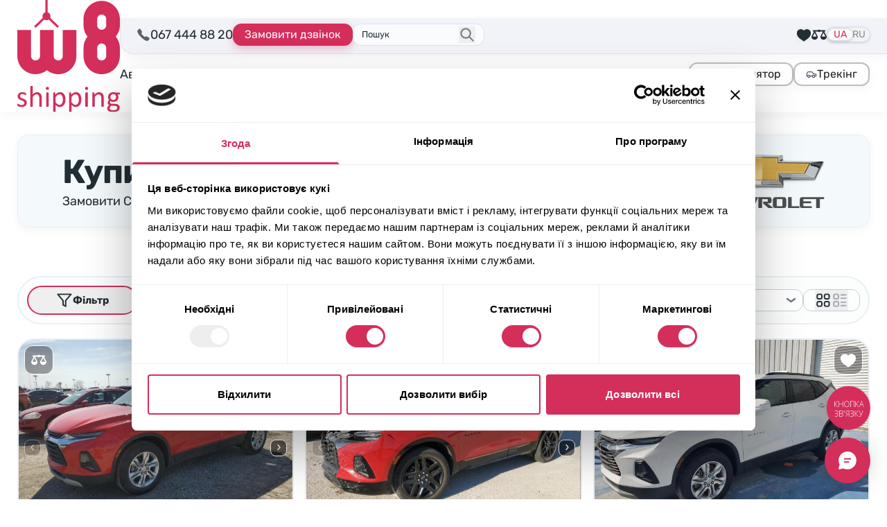

--- FILE ---
content_type: text/css
request_url: https://widgetstoragedev.z6.web.core.windows.net/index.css
body_size: 6291
content:
@import"https://fonts.googleapis.com/css2?family=Inter&display=swap";.dchat-bubble{position:fixed;bottom:1.3em;right:2em;display:flex;width:30px;height:30px;padding:18.134px 18px 17.866px;justify-content:center;align-items:center;border-radius:100px;background:#1464ff;box-shadow:0 2px 32px #00000029,0 1px 6px #0000000f;cursor:pointer;-webkit-user-select:none;user-select:none}#dchat-message-box-container{border-width:0;border-style:solid;border-top-width:1.2px;border-color:#ebebeb;display:flex;height:66px;flex-direction:column;justify-content:center;align-items:center;gap:30px;flex-shrink:0;align-self:stretch}#dchat-input-container{display:flex;width:391px;height:100%;justify-content:space-between;align-items:flex-start}#dchat-file-icons{display:flex;align-items:flex-start}#dchat-submit-button,#dchat-file-button,#dchat-image-button,#dchat-smile-button{flex-shrink:0;cursor:pointer;-webkit-user-select:none;user-select:none;margin-top:15px}#dchat-textarea{color:var(--reply-text-placeholder, #737376);font-feature-settings:"clig" off,"liga" off;font-family:Inter;font-size:15px;font-style:normal;font-weight:400;line-height:135%;outline:0;outline-offset:0;border:none;width:100%;resize:none;padding-top:22px}.incoming-div-container{display:flex;flex-direction:column;justify-content:flex-end;align-items:flex-end;align-self:self-end;text-align:-webkit-left}.outgoing-div-container{display:flex;align-items:flex-end;gap:10px;align-self:stretch}.dchat-operator-photo{width:32px;height:32px;border-radius:50%;margin-bottom:20px;background-size:cover;background-position:center}.outgoing-message-container{display:flex;max-width:300px;padding:16px 18px;flex-direction:row;align-items:flex-start;gap:10px;border-radius:12px;background:var(--operator-message-bg, #F2F2F2);color:var(--operator-message-text, #000);font-family:Inter;font-size:15px;font-style:normal;font-weight:400;line-height:140%}.incoming-message-container{display:flex;max-width:384px;padding:16px 18px;justify-content:flex-end;align-items:center;gap:10px;border-radius:12px;background:#d9e6ff;color:#153d8c;text-align:right;font-family:Inter;font-size:15px;font-style:normal;font-weight:400;line-height:20px;align-self:self-end;text-align:-webkit-left}.dchat-message-time{color:var(--stamp-text, #737376);margin-top:5px;font-family:Inter;font-size:13px;font-style:normal;font-weight:400;line-height:120%}.dchat-image-container{padding:0!important;background:none!important}.dchat-image-container img{border-radius:12px}.dchat-icon-file-container{border-radius:34px;background:#1464ff;width:40px;height:40px;flex-shrink:0}.dchat-icon-file-container img{margin:9px}.content-file-container{text-decoration:none;max-width:250px}.name-file-container{padding:0!important;border-radius:unset!important;text-overflow:ellipsis;overflow:hidden;-webkit-line-clamp:2;display:-webkit-box;word-wrap:break-word;-webkit-box-orient:vertical}.size-file-container{color:var(--data_1, #A0A0A1);font-family:Inter;font-size:12px;font-style:normal;font-weight:400;line-height:20px}#dchat-messages{display:flex;padding:20px;align-items:flex-start;gap:16px;flex:1 0 0;align-self:stretch;flex-direction:column;overflow-y:auto;overflow-x:hidden}#dchat-header-container{display:flex;height:32px;width:auto;padding:20px;justify-content:space-between;align-items:center;flex-shrink:0;align-self:stretch;background:#1464ff}#dchat-header{display:flex;justify-content:space-between;align-items:center;flex:1 0 0}#dchat-header p{color:var(--header-title, #F8F8F8);font-family:Inter;font-size:18px;font-style:normal;font-weight:600;line-height:18px}.bg-yellow-100{background:violet}#dchat-popup{position:fixed;display:flex;overflow:hidden;background:#fff;width:423px;height:643px;right:2em;bottom:6em;flex-direction:column;align-items:flex-start;border-radius:24px;box-shadow:10px 10px 40px #00000014,5px 14px 80px #1a1a1a1f}.hidden-popup{display:none!important}#dchat-messendger-icons{display:flex;align-items:flex-start;gap:8px}#emoji-picker{position:fixed;width:auto;height:320px;right:85px;bottom:150px;z-index:999}@media (max-width: 992px){#dchat-popup{width:320px;height:530px;right:1em}#dchat-input-container{width:295px}#emoji-picker{right:35px}.content-file-container{max-width:150px}}@media (max-width: 768px){#dchat-popup{width:320px;height:530px;right:1em}#dchat-input-container{width:295px}#emoji-picker{right:35px}}@media (max-width: 576px){#dchat-popup{width:320px;height:530px;right:1em}#dchat-input-container{width:295px}#emoji-picker{right:30px}}#dialog-webchat html,#dialog-webchat body,#dialog-webchat div,#dialog-webchat span,#dialog-webchat applet,#dialog-webchat object,#dialog-webchat iframe,#dialog-webchat h1,#dialog-webchat h2,#dialog-webchat h3,#dialog-webchat h4,#dialog-webchat h5,#dialog-webchat h6,#dialog-webchat p,#dialog-webchat blockquote,#dialog-webchat pre,#dialog-webchat a,#dialog-webchat abbr,#dialog-webchat acronym,#dialog-webchat address,#dialog-webchat big,#dialog-webchat cite,#dialog-webchat code,#dialog-webchat del,#dialog-webchat dfn,#dialog-webchat em,#dialog-webchat img,#dialog-webchat ins,#dialog-webchat kbd,#dialog-webchat q,#dialog-webchat s,#dialog-webchat samp,#dialog-webchat small,#dialog-webchat strike,#dialog-webchat strong,#dialog-webchat sub,#dialog-webchat sup,#dialog-webchat tt,#dialog-webchat var,#dialog-webchat b,#dialog-webchat u,#dialog-webchat i,#dialog-webchat center,#dialog-webchat dl,#dialog-webchat dt,#dialog-webchat dd,#dialog-webchat ol,#dialog-webchat ul,#dialog-webchat li,#dialog-webchat fieldset,#dialog-webchat form,#dialog-webchat label,#dialog-webchat legend,#dialog-webchat table,#dialog-webchat caption,#dialog-webchat tbody,#dialog-webchat tfoot,#dialog-webchat thead,#dialog-webchat tr,#dialog-webchat th,#dialog-webchat td,#dialog-webchat article,#dialog-webchat aside,#dialog-webchat canvas,#dialog-webchat details,#dialog-webchat embed,#dialog-webchat figure,#dialog-webchat figcaption,#dialog-webchat footer,#dialog-webchat header,#dialog-webchat hgroup,#dialog-webchat menu,#dialog-webchat nav,#dialog-webchat output,#dialog-webchat ruby,#dialog-webchat section,#dialog-webchat summary,#dialog-webchat time,#dialog-webchat mark,#dialog-webchat audio,#dialog-webchat video{margin:0;padding:0;border:0;font-size:100%;font:inherit;vertical-align:baseline}


--- FILE ---
content_type: text/plain; charset=utf-8
request_url: https://dialongwebhookfunctionapp.azurewebsites.net/api/webhook/webchat/123?code=0Fya-BTBNXu-Rp0d0ohhAO1DmQ4eZIubXePS26HC7cFQAzFunZldig==
body_size: 445
content:
wss://widgetps.webpubsub.azure.com:443/client/hubs/webchat?access_token=eyJhbGciOiJIUzI1NiIsInR5cCI6IkpXVCJ9.eyJuYmYiOjE3Njg2MzgxNzksImV4cCI6MTc2ODY0MTc3OSwiaWF0IjoxNzY4NjM4MTc5LCJhdWQiOiJodHRwczovL3dpZGdldHBzLndlYnB1YnN1Yi5henVyZS5jb20vY2xpZW50L2h1YnMvd2ViY2hhdCJ9.b3ZL88Jh80BuOqcvgPW4EnP03yTqKn5vsdCpUFF4MdE

--- FILE ---
content_type: text/plain; charset=utf-8
request_url: https://dialongwebhookfunctionapp.azurewebsites.net/api/webhook/webchat/123?code=0Fya-BTBNXu-Rp0d0ohhAO1DmQ4eZIubXePS26HC7cFQAzFunZldig==
body_size: 440
content:
wss://widgetps.webpubsub.azure.com:443/client/hubs/webchat?access_token=eyJhbGciOiJIUzI1NiIsInR5cCI6IkpXVCJ9.eyJuYmYiOjE3Njg2MzgxNzksImV4cCI6MTc2ODY0MTc3OSwiaWF0IjoxNzY4NjM4MTc5LCJhdWQiOiJodHRwczovL3dpZGdldHBzLndlYnB1YnN1Yi5henVyZS5jb20vY2xpZW50L2h1YnMvd2ViY2hhdCJ9.b3ZL88Jh80BuOqcvgPW4EnP03yTqKn5vsdCpUFF4MdE

--- FILE ---
content_type: application/javascript
request_url: https://w8shipping.ua/app/themes/w8-shipping/dist/assets/W8_ShippingAPIClient-BQeWlWLp.js
body_size: 1418
content:
class d{constructor(t,e,r){this.baseUrl=t,this.nonce=e,this.locale=r}async request({method:t,endpoint:e,body:r={},headers:n={},signal:p=null,loadingElements:l=[],onSuccess:g=()=>{},onError:i=()=>{}}){h(l,!0);const u=document.querySelector('input[name="cf-turnstile-response"]'),a={"Content-Type":"application/json","X-WP-Nonce":this.nonce,"Accept-Language":this.locale};u&&(a["CF-Turnstile"]=u.value,a["CF-Turnstile-Type"]="invisible"),n={...a,...n};try{const s=await fetch(`${this.baseUrl}/${e}`,{method:t,signal:p,headers:new Headers(n),body:t==="GET"?null:JSON.stringify(r)});let o;try{o=await s.json(),s.ok?g(o):(console.error("API Error at endpoint:",e,"Response:",o),i(o))}catch(m){console.error(m),i({message:"Something went wrong. Please try again later."})}}catch(s){s instanceof Error&&s.name!=="AbortError"&&(console.error("Fetch Error at endpoint:",e),i({message:s.message}))}finally{h(l,!1);const s=new CustomEvent("W8ShippingRequestFinished");document.dispatchEvent(s)}}get(t,e,r){const n=e?"?"+new URLSearchParams(e).toString():"";return this.request({...r,method:"GET",endpoint:`${t}${n}`})}post(t,e){return this.request({...e,method:"POST",endpoint:t})}patch(t,e){return this.request({...e,method:"PATCH",endpoint:t})}put(t,e){return this.request({...e,method:"PUT",endpoint:t})}delete(t,e){return this.request({...e,method:"DELETE",endpoint:t})}}function h(c=[],t){c.forEach(e=>e.classList.toggle("loading",t))}export{d as W};
//# sourceMappingURL=W8_ShippingAPIClient-BQeWlWLp.js.map


--- FILE ---
content_type: image/svg+xml
request_url: https://w8shipping.ua/app/uploads/2024/07/calculator.svg
body_size: 1480
content:
<?xml version="1.0" encoding="UTF-8"?> <svg xmlns="http://www.w3.org/2000/svg" width="16" height="16" viewBox="0 0 16 16" fill="none"><path d="M12.0003 1.3335H4.00033C3.26395 1.3335 2.66699 1.93045 2.66699 2.66683V13.3335C2.66699 14.0699 3.26395 14.6668 4.00033 14.6668H12.0003C12.7367 14.6668 13.3337 14.0699 13.3337 13.3335V2.66683C13.3337 1.93045 12.7367 1.3335 12.0003 1.3335Z" stroke="#4D5560" stroke-width="1.5" stroke-linecap="round" stroke-linejoin="round"></path><path d="M5.33301 4H10.6663" stroke="#4D5560" stroke-width="1.5" stroke-linecap="round" stroke-linejoin="round"></path><path d="M10.667 9.3335V12.0002" stroke="#4D5560" stroke-width="1.5" stroke-linecap="round" stroke-linejoin="round"></path><path d="M10.667 6.6665H10.6737" stroke="#4D5560" stroke-width="1.5" stroke-linecap="round" stroke-linejoin="round"></path><path d="M8 6.6665H8.00667" stroke="#4D5560" stroke-width="1.5" stroke-linecap="round" stroke-linejoin="round"></path><path d="M5.33301 6.6665H5.33967" stroke="#4D5560" stroke-width="1.5" stroke-linecap="round" stroke-linejoin="round"></path><path d="M8 9.3335H8.00667" stroke="#4D5560" stroke-width="1.5" stroke-linecap="round" stroke-linejoin="round"></path><path d="M5.33301 9.3335H5.33967" stroke="#4D5560" stroke-width="1.5" stroke-linecap="round" stroke-linejoin="round"></path><path d="M8 12H8.00667" stroke="#4D5560" stroke-width="1.5" stroke-linecap="round" stroke-linejoin="round"></path><path d="M5.33301 12H5.33967" stroke="#4D5560" stroke-width="1.5" stroke-linecap="round" stroke-linejoin="round"></path></svg> 